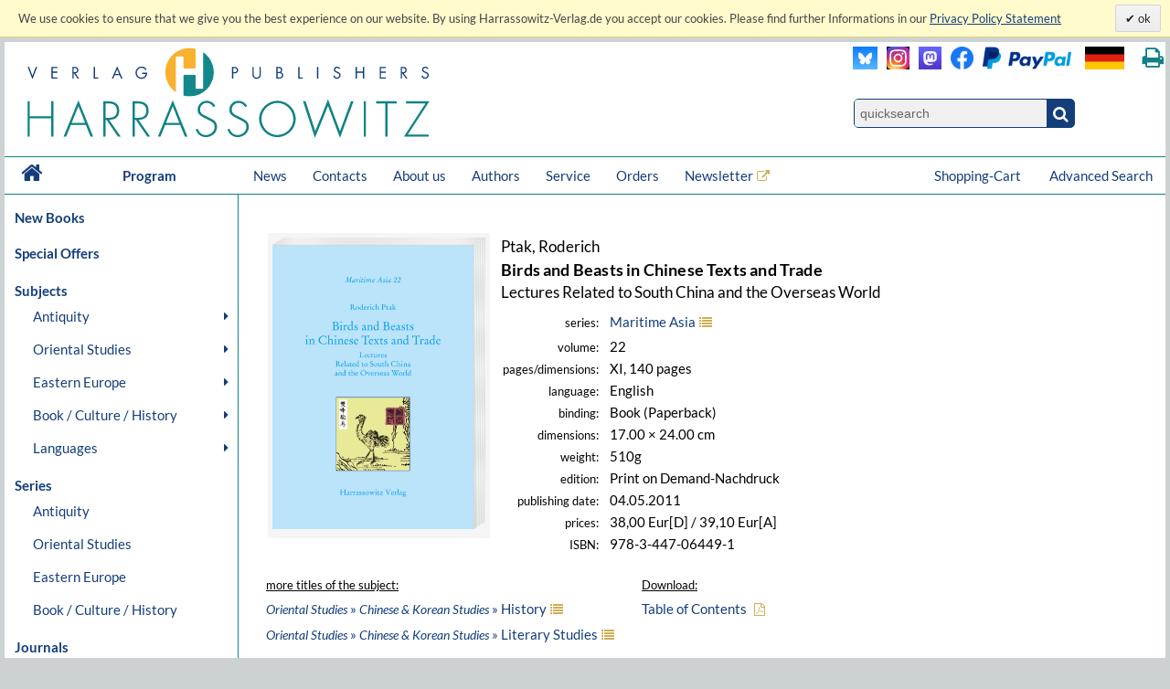

--- FILE ---
content_type: text/html; charset=UTF-8
request_url: https://www.harrassowitz-verlag.de/Literary%20Studies/Birds_and_Beasts_in_Chinese_Texts_and_Trade/title_214.ahtml
body_size: 12827
content:
<!DOCTYPE html>
<html>
<head>
<meta http-equiv="content-type" content="text/html; charset=utf-8" />
<meta http-equiv="cache-control" content="max-age=0" />
<meta http-equiv="cache-control" content="no-cache" />
<meta http-equiv="expires" content="Thu, 01 Apr 2012 00:00:00 GMT" />
<meta http-equiv="pragma" content="no-cache" />
<meta name="generator" content="OrderOnline DatabasePublishing/" />
<meta name="generator-company" content="MSU Medien-Service-Untermain GmbH, Weichertstasse 20, 63741 Aschaffenburg" />
<meta name="generator-url" content="http://www.msu.biz/" />
<title>Harrassowitz Verlag - The Harrassowitz Publishing House Harrassowitz Verlag</title>
<meta name="page-topic" content="Books" />
<meta name="robots" content="index, follow, noodp" />
<meta name="copyright" content="The Harrassowitz Publishing House" />
<meta name="keywords" lang="en" content="Oriental,Studies,Slavic,Studies,Cultural,History,Ancient,Near,East,Classical,Studies,Egyptology,Orientalistik,Kulturgeschichte,Geschichte,Osteuropa,Slavistik,Slawistik,Verlag,Publisher,2,Weltkrieg,Achämeniden,Aegean,Studies,African,Studies,Afrikanistik,Ägäis/Geschichte,Ägypten/Christen,Ägypten/Literatur,Ägyptologie,Akkadian,Albanien,Altägyptische,Religion,Altaistic,Studies,Altaistik,Alte,Geschichte,Altes,Testament,Altorientalistik,Anatolian,Studies,Ancient,Near,East,Ancient,Near,Eastern,History,Ancient,Near,Eastern,Studies,Ancient,Palestine,Anthropology,Antike,Antikes,Bauwesen,Arabic,dialects,Arabic,grammar,Arabic,grammarians,Arabic,lexigography,Arabic,linguistics,Arabic,Studies,Arabistik,Aramäisch,Aramaistik,Archaeology,Archäologie,Art,History,Asien,Assyria,Assyriology,Äthiopien,Äthiopistik,Außereuropäische,Geschichte,Balkan,Balkan,Studies,Barock,Biblical,Studies,Bibliotheksgeschichte,Bibliothekswissenschaften,Bosnien,und,Herzegowina,Bronzezeit,Buch-,und,Bibliotheksgeschichte,Buchdruck,Buchgeschichte,Buddhist,Studies,Byzantine,Studies,Byzantinistik,Central,Asian,Studies,China,Chinese,studies,Christian,Orient,Christlicher,Orient,christlich-islamische,Beziehungen,Classical,Arabic,language,Codicology,Coptology,Cultural,Studies,Dialectology,Drittes,Reich,Early,Modern,Times,East,Asia,Studies,East,European,History,Egyptology,Erster,Weltkrieg,Ethiopian,Studies,Ethnografie,Ethnologie,Etymology,Finno-ugric,Studies,Finnougristik,Folklore,Studies,Franckesche,Stiftungen,Frühe,Neuzeit,Gallipoli,Gender,Studies,Germanistik,Geschichte,Griechenland/Geschichte,Handschriften,Han-Dynastie,Häresie,Hebräisch,Hebraistik,Hebrew,Studies,Heiliges,Römisches,Reich,Hellenismus,Herzog,August,Bibliothek,History,History,of,Religions,Humanismus,Indien/Religion,Indien/Sprache,Indo-European,Studies,Indologie,Indology,Iranian,Studies,Iranistik,Islamic,Studies,Islamische,Theologie,Islamisches,Recht,Islamwissenschaft,Italien/Buchgeschichte,Italien/Geschichte,Japan,Japan/Kunst,Japanese,Studies,Japanologie,Jewish,Studies,Judaistik,Jüdische,Geschichte,Jüdische,Studien,Jugoslawien,Kirchengeschichte,Kirchenrecht,Klassische,Archäologie,Klassische,Philologie,Klassisches,Arabisch,Kodikologie,Kollaboration,Kommunikationsgeschichte,Kopten,Koptologie,Koranhermeneutik,Korean,Studies,Koreanistik,Kosovo,Kulturgeschichte,Kulturtheorie,Kulturwissenschaft,Kunstgeschichte,Languages,of,the,Ancient,World,Levant,Library,Studies,Linguistics,Linguistik,Literaturgeschichte,Literaturwissenschaft,Liturgiewissenschaft,Manchu,languages,Manchu-Tungusic,Mandschu,Mandschuristik,Maritime,History,Mazedonien,Mediävistik,Mediengeschichte,Mediterranean,Studies,Medizingeschichte,Metalinguistik,Middle,Assyrian,period,Middle,Eastern,Studies,Migration,Mineralogie,Missionsgeschichte,Mittelalter,Mittellatein,Mongol,language,Mongolian,Mongolic,Studies,Mongolistik,Musikgeschichte,Muslim,Studies,Mythologie,Nationalismus,Nationalsozialismus,Nationalstaat,Non,European,History,Nordic,Studies,Nubien,Numismatik,Okkupation,Ostasien,Ostasienwissenschaft,Osteuropa,Paleography,Papyrology,Partisanen,Periodicals,Philhellenismus,Philology,Philosophie,Phonetics,Phonology,Pietismus,Polen/Geschichte,Politik,Pornografie,Pottery,Prähistorische,Archäologie,Provinzialrömische,Archäologie,Publisher,Publishing,house,Quelle,Rechtsgeschichte,Reformation,Reisen,Religion,Religionswissenschaft,Religious,Studies,Renaissance,Rezeptionsgeschichte,Rhodos,Römische,Archäologie,Russia/Languages,Russian,literature,Russisch-deutsches,Wörterbuch,Russisch-orthodoxe,Kirche,Russistik,Russland/Geschichte,Sanskrit,Schamanismus,Scharia,Scholarly,books,Semitic,languages,Semitic,Studies,Semitistik,Serbisch,Sibirien,Sinologie,Sinology,Slavic,literatures,South,Asia,Studies,Sozialgeschichte,Sozialismus,Soziolinguistik,Soziologie,Sprachwissenschaft,Südostasien,Südosteuropa,Südosteuropa/Geschichte,Sutra,Symbolik,Syrien,Syrologie,Tamilen,Tempelarchitektur,Thailand/Literatur,Theologie,Theologische,Ethik,Thüringen/Geschichte,Tibetkunde,Transeurasian,Tschechien/Literaturgeschichte,Tungusic,Studies,Turcology,Türkei/Geschichte,Türkei/Politik,Turkic,linguistics,Turkic,Studies,Turkish,Studies,Typology,Ukrainistik,Uralic,Studies,Uralistik,Urbanistik,Urkunde,Uyghur,Vergleichende,Literaturwissenschaft,Verlagsgeschichte,Vorderasiatische,Archäologie,Weimarer,Republik,Wissenschaftsgeschichte,Zeitgeschichte,Zensur,Zentral-,und,Innerasienforschung,zentralasiatische,Turkologie,Zentralasienwissenschaften" />
<meta name="content-language" content="en" />
<meta name="revisit-after" content="1 days" />
<meta name="publisher" content="The Harrassowitz Publishing House" />
<meta name="author" content="The Harrassowitz Publishing House" />
<meta name="description" lang="en" content="The Harrassowitz Verlag publishes scholarly books and periodicals on Oriental, Slavic and Book and Library Studies. The publishing section forms one part of Otto Harrassowitz GmbH & Co. KG." />
<meta name="audience" content="all" />
<meta name="google-site-verification" content="Loc1HT-pLCE2ebWSfws7i_A77unA_P-T0P0TEAIbpSY" />
<meta name="date" content="2026-01-15T23:35:50" />
<link rel="canonical" href="https://www.harrassowitz-verlag.de/title_214.ahtml" />
<script type="text/javascript" src="/mimg/jslib/jquery/jquery-1.11.2.min.js"></script>
<script type="text/javascript" src="/mimg/jslib/OO_global.js"></script>
<meta name="viewport" content="width=device-width, initial-scale=1">
<link rel="apple-touch-icon" sizes="120x120" href="/apple-touch-icon-120x120-precomposed.png" /> 
<link rel="apple-touch-icon" sizes="152x152" href="/apple-touch-icon-152x152-precomposed.png" />

<meta content="Buch | Birds and Beasts in Chinese Texts and Trade | 978-3-447-06449-1" name="description" data-dynamic_meta_tag="1" />
<meta property="og:type" content="book" data-dynamic_meta_tag="1" />
<meta property="og:title" content="Birds and Beasts in Chinese Texts and Trade" data-dynamic_meta_tag="1" />
<meta property="og:url" content="https://www.harrassowitz-verlag.de/title_214.ahtml" data-dynamic_meta_tag="1" />
 <meta property="og:image" content="https://www.harrassowitz-verlag.de/dzo/artikel/111//214_111.png" data-dynamic_meta_tag="1" />
 <meta property="og:image:width" content="438" data-dynamic_meta_tag="1" />
 <meta property="og:image:height" content="600" data-dynamic_meta_tag="1" />
 <meta property="og:description" content="Buch | Harrassowitz Verlag" data-dynamic_meta_tag="1" />
<meta property="book:title" content="Birds and Beasts in Chinese Texts and Trade" data-dynamic_meta_tag="1" />
<meta property="book:isbn" content="978-3-447-06449-1" data-dynamic_meta_tag="1" />
<meta property="book:author" content="Ptak, Roderich" data-dynamic_meta_tag="1" />
<meta property="book:release_date" content="2011-05-04" data-dynamic_meta_tag="1" /><!-- meta name=viewport content="width=device-width, initial-scale=1" -->
<script type="text/javascript" src="/mimg/jslib/jquery/jquery-impromptu-6.2.2.js"></script>
<link rel="stylesheet" href="/unit/includes/font-awesome/css/font-awesome.min.css">
<script type="text/javascript" src="/unit/includes/imagesLoaded.js"></script>
<script type="text/javascript" src="/unit/includes/nivo/jquery.nivo.slider.pack.js"></script>
<script type="text/javascript" src="/unit/includes/jquery.bpopup.min.js"></script>
<script type="text/javascript" src="/unit/includes/basic.js"></script>
<link rel="stylesheet" type="text/css" href="/unit/includes/style.css" />

  <script type="text/javascript">
  <!--
  
    function OO_check_cookie() {
      return true;
      if ('' == 'yes') return true;
      var wkid = document.cookie;
      if (wkid == '') {
        document.cookie = "test=0013";
        wkid = document.cookie;
      }
      if ( wkid.indexOf("0013") < 0  || navigator.cookieEnabled == false) {
        alert("Cookies sind in Ihrem Browser nicht aktiviert,\ndiese Funktion steht leider nicht zur Verfügung! - " + document.cookie);
        return false;
      }
      return true;
    }
    function OO_strzero(zahl) {
      if ( zahl < 10 ) return '0' + zahl;
      return zahl;
    }
    function OO_get_wkobject (obj) {
      var feld = document.getElementById(obj); //alert(feld);
      if (typeof(feld) != 'object' || feld == null ) return '';
      if (feld.type == "hidden") return(feld.value);
      if (feld.type == "text") {
        var wert = feld.value.replace(/^0+/, "");
            wert = parseInt(wert);
        feld.value = (isNaN(wert) || wert < 1) ? '' : wert;
        return(feld.value);
      }
      if (feld.type == "checkbox") return (feld.checked == true) ? feld.value : '';
      if (feld.type == 'select' || feld.type == 'select-one') return(feld[feld.selectedIndex].value);
      return '';
    }
    function ajtest(add,dest,callobj) {
      if ( 'ENG' != '') add += '&_PART_=ENG';
      //console.log(add);
      var wkein = new OO_AjaxRequest();
          wkein.callback = function() { if (AjaxResponse != '') { 
  $.prompt(AjaxResponse, { 
    buttons: { }, timeout:1500, opacity: 0,overlayspeed: 0,promptspeed: 0, closeText:'',
    position: { container: '#'+callobj, x: -270, y: -50, width:270 }
  });
}
if ( $('#cartinfoshort').length > 0 ) $('#cartinfoshort').load('/cgi-bin/cartinfo.cgi'); }
      var wkres = wkein.Request('post',dest,add);
    } 
    var wk = {};
    function OO_handleWKlist(gruppe, wkid) {
      if ( !OO_check_cookie() == true) return;
      if (gruppe == "" || gruppe == undefined) return;
      var wkarr = new Array();
      var ok = true;
      $.each(WKLIST, ok = function(key, value) {
        if ( value.group != gruppe || typeof(WKLIST[key]) != "object" ) return;
        var erg = OO_handleWK(key, 'L');
        if (typeof(erg) == 'boolean') { ok = false; return false; }
        if (typeof(erg) == 'string' && erg == '') return;
        wkarr.push('"'+key+'",{"ref","'+WKLIST[key].ref+'","values",'+WKLIST[key].values+',"link","'+WKLIST[key].link+'","'+WKGRPS[gruppe].gtype+'","'+gruppe+'"}');
      });
      if (wkarr.length < 1 || ! ok ) return;
      $.each(WKGRPS[gruppe], function(k,v) { wkarr.push('"'+k+'","'+v+'"'); });
      ajtest('wktype='+WKGRPS[gruppe].gtype+'&wkdata={'+wkarr.join(',')+'}','/pcgi/ajax-wkinfo.cgi','wklink_'+wkid);
    }
    function OO_handleWK(wkid, mode) {
      if ( !OO_check_cookie() == true) return;
      if (wkid == "" || wkid == undefined) return;
      var wkstring = '';
      var erg = OO_getWkdata(wkid);
      if (typeof(erg) == 'object') {
        if ( erg.etype ) {
          if (erg.etype == 'A' && WKLIST[wkid].aalert) OOform_alert('wklink_'+wkid, WKLIST[wkid].aalert, '', 'no');
          if (erg.etype == 'V' && WKLIST[wkid].valert) OOform_alert('wklink_'+wkid, WKLIST[wkid].valert, '', 'no');
          if (erg.etype == 'X' && WKLIST[wkid].xalert) alert(WKLIST[wkid].xalert);
          if (erg.obj) $('#'+erg.obj).focus();
          if (mode && mode == 'L') return false;
          return;
        }
        return;
      }
      if (typeof(erg) == 'string') {
        if (erg == '') return '';
        WKLIST[wkid].values = erg;
        if (mode && mode == 'L') return 'OK';
        var valarr = new Array();
        $.each(WKLIST[wkid], function(k,v) {
          if (k == 'link' || k == 'ref' || k == 'table' || k == 'unit' || k == 'typ') valarr.push('"'+k+'","'+v+'"');
          if (k == 'values') valarr.push('"'+k+'",'+v);
        });
        ajtest('wktype=single&wkdata={"'+wkid+'",{'+valarr.join(',')+'}}','/pcgi/ajax-wkinfo.cgi','wklink_'+wkid);
      }
      return;
    }

    function OO_getWkdata(wkid) {
      if (wkid == "" || wkid == undefined) return;
      var wert = OO_get_wkobject(wkid);
      if (wert == '') return {etype : 'A', obj : wkid};
      var anzahl = new Array();
      switch ( WKLIST[wkid].typ ) {
        case 'N':
          return "'"+wert+"'";
          break;
        case 'S':
          var variante = OO_get_wkobject(wkid+'_A');
          if (variante == '') return {etype : 'V', obj : wkid+'_A'};
          return '{"'+variante+'","'+wert+'"}';
          break;
        case 'P':
          var vari_a = OO_get_wkobject(wkid+'_A');
          if (vari_a == '') return {etype : 'V', obj : wkid+'_A'};
          var vari_b = OO_get_wkobject(wkid+'_B');
          if (vari_b == '') return {etype : 'V', obj : wkid+'_B'};
          var variante = vari_a+''+vari_b;
          if ( typeof(WKLIST[wkid].nv) == 'Array') {
            if ($.inArray(variante , WKLIST[wkid].nv) > -1) return {etype : 'X', obj : wkid+'_A'};
          }
          return '{"'+variante+'","'+wert+'"}';
          break;
        case 'G':
          for (var i=1; i<=WKLIST[wkid].var1; i++) {
            for (var j=1; j<=WKLIST[wkid].var2; j++) {
              var variante = OO_strzero(i) +''+ OO_strzero(j);
              var wert = OO_get_wkobject(wkid+'_'+variante);
              if (wert != '') anzahl.push( '{"'+variante+'","'+wert+'"}');
            }
          }
          if (anzahl.length < 1) return {etype : 'V', obj : wkid+'0101'};
          break;
        case 'DG':
          $.each(WKLIST[wkid].dln, function(z,val) {
            var wert = OO_get_wkobject(wkid+'_'+val);
            if (wert != '') anzahl.push( '{"'+val+'","'+wert+'"}');
          });
          if (anzahl.length < 1) return {etype : 'V', obj : wkid};
          break;
        default:
          return '';
      }
      return '[' + anzahl.join(',') + ']';
    }
    
var WKLIST = {"WK1":{"link":"/title_214.ahtml","prs":"38.00","ref":"214","table":"artikel","typ":"N","unit":"harrassowitz"}}
var google_tag_params = {"ecomm_pagetype":"other","ecomm_prodid":["214"],"ecomm_totalvalue":["38.00"]}
  window.focus();

  -->
  </script>

<script language="javascript" type="text/javascript">
 $(document).ready(function() {
  
      replace_image('detailimg', '/dzo/artikel/111//214_111.png'); cookieLawAccept('E','');
init_menues();

$('a.a_ext').click(function (e) { if($(this).data('linkref') > 0) { openExternalLink('ENG', e, this);}; });
$('a.a_ext_noicon').click(function (e) { if($(this).data('linkref') > 0) { openExternalLink('ENG', e, this);}; });

$.HA.loadHomeCarousel();

if ( $('#cartinfoshort').length > 0  ) {
    $('#cartinfoshort').load('/cgi-bin/cartinfo.cgi');
}
if ( $('#breadcrumbs-two').length > 0 ) {
  $('#breadcrumbs-two').append("");
}

jQuery(window).scroll(
  function(){jQuery(this).scrollTop()>100?jQuery("#scrollTopBtn").css({left:jQuery('#page').offset().left + jQuery('#page').outerWidth() + 30 + 'px'}).fadeIn():jQuery("#scrollTopBtn").fadeOut()}),
   jQuery(function(){
     //jQuery("#scrollTopBtn").css({left:jQuery('#page').offset().left + jQuery('#page').outerWidth() + 30 + 'px'});
     jQuery("#scrollTopBtn").bind("click",function(e){
       jQuery("html, body").stop().animate({scrollTop:jQuery('#page').offset().top-80},1000,"")})
});
 });
</script>
</head>

<body id="body_1146">
<a name="pagetop"></a>
<div id="cookielawbar"> 
 <div class="cl-row">
  <div class="cl-message lfloat">
   We use cookies to ensure that we give you the best experience on our website. By using Harrassowitz-Verlag.de you accept our cookies. Please find further Informations in our <a href="dataprivacy.ahtml"><u>Privacy Policy Statement</u></a>
  </div>
  <div class="cl-actions rfloat">
   <a href="javascript:cookieLawAccept('E','ok');" class="cl-button cl-accept">          ok            </a>
  </div>
 </div>
</div>

<div id="page">

 <div id="main_header">

  <div id="header_left"><a class="logo" href="/ENG/index.ahtml"><img src="/dzo/content/101/20_101.svg"></a></div>
<div id="header_right">
<table id="head_meta">
<tbody>
<tr>
<td>
 <div class="lfloat"><a class="a_ext_noicon" href="#" data-linkref="63" target="_harrfb" 
rel="noopener noreferrer" title="Visit us on Blue Sky"><img class="inlogo" src="/dzo/content/108/20_108.png" alt="Blue Sky"></a></div>

 <div class="lfloat"><a class="a_ext_noicon" href="#" data-linkref="83" target="_harrfb" 
rel="noopener noreferrer" title="Visit us on Instagram"><img class="mslogo" src="/dzo/content/107/20_107.jpg" alt="Instagram"></a></div>

 <div class="lfloat"><a class="a_ext_noicon" href="#" data-linkref="62" target="_harrfb" 
rel="noopener noreferrer" title="Visit us on Mastodon"> <img class="mslogo" src="/dzo/content/106/20_106.png" alt="Mastodon"></a></div>

 <div class="lfloat"><a class="a_ext_noicon" href="#" data-linkref="64" target="_harrfb" 
rel="noopener noreferrer" title="Visit us on Facebook"> <img class="fblogo" src="/dzo/content/105/20_105.png" alt="Facebook></a></div>

 <div class="lfloat"><img class="pplogo" src="/dzo/content/102/20_102.png" alt="PayPal"></div>

 <div class="lfloat"><img onclick="$.HA.switch_lang('DEU');"  title="zur deutschen Version wechseln" class="lflag point" src="/dzo/content/104/20_104.png" alt="deutsche Version"></div>
 <div class="lfloat"><i title="Print this page." onclick="$.HA.print();" class="fa fa-print txt18 fg_turk ml20 pointer" aria-hidden="true"></i></div>
 <div class="clear"></div>
</td>
</tr>
<tr>
<td>
<div class="qsearch"><form action="/ENG/search.ahtml" method="get"><input name="act" type="hidden" value="suchen" /><div class="qsearchleft"><input name="type" type="hidden" value="quick" /><input id="stichwort" class="forminput" name="keyword" type="search" placeholder="quicksearch" /></div><button class="btn startsearch fa fa-search" type="submit" value=""></button></form>
<div class="clear">&nbsp;</div>
</div>
</td>
</tr>
</tbody>
</table>
<div class="clear">&nbsp;</div>
</div>

<div class="clear">&nbsp;</div>

<nav id="head_nav">
<ul>
<li class="first"><a href="/ENG/index.ahtml">&nbsp;<i class="fa fa-home txt18 lh4" aria-hidden="true"></i>&nbsp;</a></li>
<li class="program"><a href="/ENG/index.ahtml">Program</a></li>
<li><a href="/ENG/news.ahtml">News</a></li>
<li><a href="/ENG/contacts.ahtml">Contacts</a></li>
<li><a href="/ENG/about.ahtml">About us</a></li>
<li><a href="/ENG/publicationrequest.ahtml">Authors</a></li>
<li><a href="/ENG/catalogs.ahtml">Service</a></li>
<li><a href="/ENG/orders.ahtml">Orders</a></li>
<li><a class="a_ext" href="#" data-linkref="51" target="_blank" 
rel="noopener noreferrer">Newsletter</a>
<li style="float:right;"><a href="/ENG/search.ahtml">Advanced Search</a></li>
<li style="float:right;"><a class="top_nav_wk" href="/ENG/cart.ahtml">Shopping-Cart&nbsp;<span id="cartinfoshort"></span></a></li>
<li class="hnavhide"><a id="menue" class="icon menue" title="Menue"></a></li>
<li class="hnavhide"><a id="warenkorb" title="Zum Warenkorb"></a></li>
</ul>
</nav>

  <div class="clear"></div>

 </div>

 <table id="inhalt">
  <tr>
  <td id="main_nav">
      <ul class="left_nav">
    <li class="mtab_list1"><a href="/newbooks.ahtml">New Books</a></li>
   </ul>

  <ul class="left_nav">
    <li class="mtab_list1"><a href="/specialoffers.ahtml">Special Offers</a></li>
   </ul>
<ul class="left_nav" id="left_nav">

 <li class="mtab_list1"><span class="mtab_list0">Subjects</span>
  <li class="mtab_list2"><a href="javascript:void();" data-subtab="subtab_781" title="Antiquity">Antiquity</a>
  <ul id="subtab_781" class="level1_tab">
   <li class="mtab_list3"><a href="javascript:void();" data-subtab="subtab_766" title="Ancient Egypt">Ancient Egypt</a>
   <ul id="subtab_766" class="level2_tab">
    <li class="mtab_list4"><a href="/Archaeology/subjects_798.ahtml" title="Archaeology">Archaeology</a></li>
    <li class="mtab_list4"><a href="/History/subjects_799.ahtml" title="History">History</a></li>
    <li class="mtab_list4"><a href="/Language/subjects_800.ahtml" title="Language">Language</a></li>
    <li class="mtab_list4"><a href="/Law/subjects_801.ahtml" title="Law">Law</a></li>
    <li class="mtab_list4"><a href="/Literary Studies/subjects_802.ahtml" title="Literary Studies">Literary Studies</a></li>
    <li class="mtab_list4"><a href="/Religion/subjects_803.ahtml" title="Religion">Religion</a></li>
   </ul>
  </li>
   <li class="mtab_list3"><a href="javascript:void();" data-subtab="subtab_767" title="Ancient Near East">Ancient Near East</a>
   <ul id="subtab_767" class="level2_tab">
    <li class="mtab_list4"><a href="/Archaeology/subjects_804.ahtml" title="Archaeology">Archaeology</a></li>
    <li class="mtab_list4"><a href="/History/subjects_805.ahtml" title="History">History</a></li>
    <li class="mtab_list4"><a href="/Language/subjects_806.ahtml" title="Language">Language</a></li>
    <li class="mtab_list4"><a href="/Law/subjects_807.ahtml" title="Law">Law</a></li>
    <li class="mtab_list4"><a href="/Literary Studies/subjects_808.ahtml" title="Literary Studies">Literary Studies</a></li>
    <li class="mtab_list4"><a href="/Religion/subjects_809.ahtml" title="Religion">Religion</a></li>
   </ul>
  </li>
   <li class="mtab_list3"><a href="javascript:void();" data-subtab="subtab_768" title="Classical Studies">Classical Studies</a>
   <ul id="subtab_768" class="level2_tab">
    <li class="mtab_list4"><a href="/Archaeology/subjects_784.ahtml" title="Archaeology">Archaeology</a></li>
    <li class="mtab_list4"><a href="/History/subjects_810.ahtml" title="History">History</a></li>
    <li class="mtab_list4"><a href="/Language/subjects_811.ahtml" title="Language">Language</a></li>
    <li class="mtab_list4"><a href="/Law/subjects_812.ahtml" title="Law">Law</a></li>
    <li class="mtab_list4"><a href="/Literary Studies/subjects_813.ahtml" title="Literary Studies">Literary Studies</a></li>
    <li class="mtab_list4"><a href="/Religion/subjects_814.ahtml" title="Religion">Religion</a></li>
   </ul>
  </li>
  </ul>
 </li>
  <li class="mtab_list2"><a href="javascript:void();" data-subtab="subtab_782" title="Oriental Studies">Oriental Studies</a>
  <ul id="subtab_782" class="level1_tab">
   <li class="mtab_list3"><a href="/Linguistics /Indo-European Studies/subjects_777.ahtml" title="Linguistics /Indo-European Studies">Linguistics /Indo-European Studies</a></li>
   <li class="mtab_list3"><a href="javascript:void();" data-subtab="subtab_785" title="Ethiopian &amp; African Studies">Ethiopian &amp; African Studies</a>
   <ul id="subtab_785" class="level2_tab">
    <li class="mtab_list4"><a href="/Archaeology/subjects_826.ahtml" title="Archaeology">Archaeology</a></li>
    <li class="mtab_list4"><a href="/History/subjects_825.ahtml" title="History">History</a></li>
    <li class="mtab_list4"><a href="/Language/subjects_824.ahtml" title="Language">Language</a></li>
    <li class="mtab_list4"><a href="/Law/subjects_823.ahtml" title="Law">Law</a></li>
    <li class="mtab_list4"><a href="/Literary Studies/subjects_822.ahtml" title="Literary Studies">Literary Studies</a></li>
    <li class="mtab_list4"><a href="/Religion/subjects_821.ahtml" title="Religion">Religion</a></li>
   </ul>
  </li>
   <li class="mtab_list3"><a href="javascript:void();" data-subtab="subtab_783" title="Jewish, Hebrew &amp; Aramaic Studies">Jewish, Hebrew &amp; Aramaic Studies</a>
   <ul id="subtab_783" class="level2_tab">
    <li class="mtab_list4"><a href="/Archaeology/subjects_832.ahtml" title="Archaeology">Archaeology</a></li>
    <li class="mtab_list4"><a href="/History/subjects_831.ahtml" title="History">History</a></li>
    <li class="mtab_list4"><a href="/Language/subjects_830.ahtml" title="Language">Language</a></li>
    <li class="mtab_list4"><a href="/Law/subjects_829.ahtml" title="Law">Law</a></li>
    <li class="mtab_list4"><a href="/Literary Studies/subjects_828.ahtml" title="Literary Studies">Literary Studies</a></li>
    <li class="mtab_list4"><a href="/Religion/subjects_827.ahtml" title="Religion">Religion</a></li>
   </ul>
  </li>
   <li class="mtab_list3"><a href="javascript:void();" data-subtab="subtab_786" title="Christian Orient /Byzantine Studies">Christian Orient /Byzantine Studies</a>
   <ul id="subtab_786" class="level2_tab">
    <li class="mtab_list4"><a href="/Archaeology/subjects_838.ahtml" title="Archaeology">Archaeology</a></li>
    <li class="mtab_list4"><a href="/History/subjects_837.ahtml" title="History">History</a></li>
    <li class="mtab_list4"><a href="/Language/subjects_836.ahtml" title="Language">Language</a></li>
    <li class="mtab_list4"><a href="/Law/subjects_835.ahtml" title="Law">Law</a></li>
    <li class="mtab_list4"><a href="/Literary Studies/subjects_834.ahtml" title="Literary Studies">Literary Studies</a></li>
    <li class="mtab_list4"><a href="/Religion/subjects_833.ahtml" title="Religion">Religion</a></li>
   </ul>
  </li>
   <li class="mtab_list3"><a href="javascript:void();" data-subtab="subtab_775" title="Islam /Middle Eastern Studies /Semitics">Islam /Middle Eastern Studies /Semitics</a>
   <ul id="subtab_775" class="level2_tab">
    <li class="mtab_list4"><a href="/Archaeology/subjects_820.ahtml" title="Archaeology">Archaeology</a></li>
    <li class="mtab_list4"><a href="/History/subjects_819.ahtml" title="History">History</a></li>
    <li class="mtab_list4"><a href="/Language/subjects_818.ahtml" title="Language">Language</a></li>
    <li class="mtab_list4"><a href="/Law/subjects_817.ahtml" title="Law">Law</a></li>
    <li class="mtab_list4"><a href="/Literary Studies/subjects_816.ahtml" title="Literary Studies">Literary Studies</a></li>
    <li class="mtab_list4"><a href="/Religion/subjects_815.ahtml" title="Religion">Religion</a></li>
   </ul>
  </li>
   <li class="mtab_list3"><a href="javascript:void();" data-subtab="subtab_776" title="Iranian Studies">Iranian Studies</a>
   <ul id="subtab_776" class="level2_tab">
    <li class="mtab_list4"><a href="/Archaeology/subjects_844.ahtml" title="Archaeology">Archaeology</a></li>
    <li class="mtab_list4"><a href="/History/subjects_843.ahtml" title="History">History</a></li>
    <li class="mtab_list4"><a href="/Language/subjects_842.ahtml" title="Language">Language</a></li>
    <li class="mtab_list4"><a href="/Law/subjects_841.ahtml" title="Law">Law</a></li>
    <li class="mtab_list4"><a href="/Literary Studies/subjects_840.ahtml" title="Literary Studies">Literary Studies</a></li>
    <li class="mtab_list4"><a href="/Religion/subjects_839.ahtml" title="Religion">Religion</a></li>
   </ul>
  </li>
   <li class="mtab_list3"><a href="javascript:void();" data-subtab="subtab_787" title="Indology">Indology</a>
   <ul id="subtab_787" class="level2_tab">
    <li class="mtab_list4"><a href="/Archaeology/subjects_850.ahtml" title="Archaeology">Archaeology</a></li>
    <li class="mtab_list4"><a href="/History/subjects_849.ahtml" title="History">History</a></li>
    <li class="mtab_list4"><a href="/Language/subjects_848.ahtml" title="Language">Language</a></li>
    <li class="mtab_list4"><a href="/Law/subjects_847.ahtml" title="Law">Law</a></li>
    <li class="mtab_list4"><a href="/Literary Studies/subjects_846.ahtml" title="Literary Studies">Literary Studies</a></li>
    <li class="mtab_list4"><a href="/Religion/subjects_845.ahtml" title="Religion">Religion</a></li>
   </ul>
  </li>
   <li class="mtab_list3"><a href="javascript:void();" data-subtab="subtab_789" title="South Asian Studies">South Asian Studies</a>
   <ul id="subtab_789" class="level2_tab">
    <li class="mtab_list4"><a href="/Archaeology/subjects_856.ahtml" title="Archaeology">Archaeology</a></li>
    <li class="mtab_list4"><a href="/History/subjects_855.ahtml" title="History">History</a></li>
    <li class="mtab_list4"><a href="/Language/subjects_854.ahtml" title="Language">Language</a></li>
    <li class="mtab_list4"><a href="/Law/subjects_853.ahtml" title="Law">Law</a></li>
    <li class="mtab_list4"><a href="/Literary Studies/subjects_852.ahtml" title="Literary Studies">Literary Studies</a></li>
    <li class="mtab_list4"><a href="/Religion/subjects_851.ahtml" title="Religion">Religion</a></li>
   </ul>
  </li>
   <li class="mtab_list3"><a href="javascript:void();" data-subtab="subtab_790" title="Turkology">Turkology</a>
   <ul id="subtab_790" class="level2_tab">
    <li class="mtab_list4"><a href="/Archaeology/subjects_862.ahtml" title="Archaeology">Archaeology</a></li>
    <li class="mtab_list4"><a href="/History/subjects_861.ahtml" title="History">History</a></li>
    <li class="mtab_list4"><a href="/Language/subjects_860.ahtml" title="Language">Language</a></li>
    <li class="mtab_list4"><a href="/Law/subjects_859.ahtml" title="Law">Law</a></li>
    <li class="mtab_list4"><a href="/Literary Studies/subjects_858.ahtml" title="Literary Studies">Literary Studies</a></li>
    <li class="mtab_list4"><a href="/Religion/subjects_857.ahtml" title="Religion">Religion</a></li>
   </ul>
  </li>
   <li class="mtab_list3"><a href="javascript:void();" data-subtab="subtab_791" title="Finno-Ugric, Uralic &amp; Altaistic Studies">Finno-Ugric, Uralic &amp; Altaistic Studies</a>
   <ul id="subtab_791" class="level2_tab">
    <li class="mtab_list4"><a href="/Archaeology/subjects_868.ahtml" title="Archaeology">Archaeology</a></li>
    <li class="mtab_list4"><a href="/History/subjects_867.ahtml" title="History">History</a></li>
    <li class="mtab_list4"><a href="/Language/subjects_866.ahtml" title="Language">Language</a></li>
    <li class="mtab_list4"><a href="/Law/subjects_865.ahtml" title="Law">Law</a></li>
    <li class="mtab_list4"><a href="/Literary Studies/subjects_864.ahtml" title="Literary Studies">Literary Studies</a></li>
    <li class="mtab_list4"><a href="/Religion/subjects_863.ahtml" title="Religion">Religion</a></li>
   </ul>
  </li>
   <li class="mtab_list3"><a href="javascript:void();" data-subtab="subtab_792" title="Central Asiatic Studies">Central Asiatic Studies</a>
   <ul id="subtab_792" class="level2_tab">
    <li class="mtab_list4"><a href="/Archaeology/subjects_874.ahtml" title="Archaeology">Archaeology</a></li>
    <li class="mtab_list4"><a href="/History/subjects_873.ahtml" title="History">History</a></li>
    <li class="mtab_list4"><a href="/Language/subjects_872.ahtml" title="Language">Language</a></li>
    <li class="mtab_list4"><a href="/Law/subjects_871.ahtml" title="Law">Law</a></li>
    <li class="mtab_list4"><a href="/Literary Studies/subjects_870.ahtml" title="Literary Studies">Literary Studies</a></li>
    <li class="mtab_list4"><a href="/Religion/subjects_869.ahtml" title="Religion">Religion</a></li>
   </ul>
  </li>
   <li class="mtab_list3"><a href="javascript:void();" data-subtab="subtab_793" title="Chinese &amp; Korean Studies">Chinese &amp; Korean Studies</a>
   <ul id="subtab_793" class="level2_tab">
    <li class="mtab_list4"><a href="/Archaeology/subjects_880.ahtml" title="Archaeology">Archaeology</a></li>
    <li class="mtab_list4"><a href="/History/subjects_879.ahtml" title="History">History</a></li>
    <li class="mtab_list4"><a href="/Language/subjects_878.ahtml" title="Language">Language</a></li>
    <li class="mtab_list4"><a href="/Law/subjects_877.ahtml" title="Law">Law</a></li>
    <li class="mtab_list4"><a href="/Literary Studies/subjects_876.ahtml" title="Literary Studies">Literary Studies</a></li>
    <li class="mtab_list4"><a href="/Religion/subjects_875.ahtml" title="Religion">Religion</a></li>
   </ul>
  </li>
   <li class="mtab_list3"><a href="javascript:void();" data-subtab="subtab_794" title="Japanese Studies">Japanese Studies</a>
   <ul id="subtab_794" class="level2_tab">
    <li class="mtab_list4"><a href="/Archaeology/subjects_886.ahtml" title="Archaeology">Archaeology</a></li>
    <li class="mtab_list4"><a href="/History/subjects_885.ahtml" title="History">History</a></li>
    <li class="mtab_list4"><a href="/Language/subjects_884.ahtml" title="Language">Language</a></li>
    <li class="mtab_list4"><a href="/Law/subjects_883.ahtml" title="Law">Law</a></li>
    <li class="mtab_list4"><a href="/Literary Studies/subjects_882.ahtml" title="Literary Studies">Literary Studies</a></li>
    <li class="mtab_list4"><a href="/Religion/subjects_881.ahtml" title="Religion">Religion</a></li>
   </ul>
  </li>
   <li class="mtab_list3"><a href="javascript:void();" data-subtab="subtab_795" title="Religious Studies">Religious Studies</a>
   <ul id="subtab_795" class="level2_tab">
    <li class="mtab_list4"><a href="/Biblical Studies/subjects_887.ahtml" title="Biblical Studies">Biblical Studies</a></li>
    <li class="mtab_list4"><a href="/Buddhism/subjects_888.ahtml" title="Buddhism">Buddhism</a></li>
    <li class="mtab_list4"><a href="/Daoism/subjects_889.ahtml" title="Daoism">Daoism</a></li>
    <li class="mtab_list4"><a href="/Islam/subjects_890.ahtml" title="Islam">Islam</a></li>
    <li class="mtab_list4"><a href="/Manichaeism/subjects_891.ahtml" title="Manichaeism">Manichaeism</a></li>
    <li class="mtab_list4"><a href="/Oriental Religions/subjects_892.ahtml" title="Oriental Religions">Oriental Religions</a></li>
    <li class="mtab_list4"><a href="/Religious Studies/subjects_893.ahtml" title="Religious Studies">Religious Studies</a></li>
   </ul>
  </li>
   <li class="mtab_list3"><a href="/Non-European History/subjects_796.ahtml" title="Non-European History">Non-European History</a></li>
   <li class="mtab_list3"><a href="/Ethnology/subjects_797.ahtml" title="Ethnology">Ethnology</a></li>
  </ul>
 </li>
  <li class="mtab_list2"><a href="javascript:void();" data-subtab="subtab_765" title="Eastern Europe">Eastern Europe</a>
  <ul id="subtab_765" class="level1_tab">
   <li class="mtab_list3"><a href="javascript:void();" data-subtab="subtab_938" title="Polish Studies">Polish Studies</a>
   <ul id="subtab_938" class="level2_tab">
    <li class="mtab_list4"><a href="/History/Politics/subjects_704.ahtml" title="History/Politics">History/Politics</a></li>
    <li class="mtab_list4"><a href="/Language/subjects_703.ahtml" title="Language">Language</a></li>
    <li class="mtab_list4"><a href="/Literary Studies/subjects_701.ahtml" title="Literary Studies">Literary Studies</a></li>
    <li class="mtab_list4"><a href="/Religion/subjects_700.ahtml" title="Religion">Religion</a></li>
   </ul>
  </li>
   <li class="mtab_list3"><a href="javascript:void();" data-subtab="subtab_937" title="Czech /Slovak Studies">Czech /Slovak Studies</a>
   <ul id="subtab_937" class="level2_tab">
    <li class="mtab_list4"><a href="/History/Politics/subjects_711.ahtml" title="History/Politics">History/Politics</a></li>
    <li class="mtab_list4"><a href="/Language/subjects_710.ahtml" title="Language">Language</a></li>
    <li class="mtab_list4"><a href="/Literary Studies/subjects_709.ahtml" title="Literary Studies">Literary Studies</a></li>
    <li class="mtab_list4"><a href="/Religion/subjects_708.ahtml" title="Religion">Religion</a></li>
   </ul>
  </li>
   <li class="mtab_list3"><a href="javascript:void();" data-subtab="subtab_939" title="Baltic /Finno-Ugrian Studies">Baltic /Finno-Ugrian Studies</a>
   <ul id="subtab_939" class="level2_tab">
    <li class="mtab_list4"><a href="/History/Politics/subjects_707.ahtml" title="History/Politics">History/Politics</a></li>
    <li class="mtab_list4"><a href="/Language/subjects_706.ahtml" title="Language">Language</a></li>
    <li class="mtab_list4"><a href="/Literary Studies/subjects_702.ahtml" title="Literary Studies">Literary Studies</a></li>
    <li class="mtab_list4"><a href="/Religion/subjects_705.ahtml" title="Religion">Religion</a></li>
   </ul>
  </li>
   <li class="mtab_list3"><a href="javascript:void();" data-subtab="subtab_940" title="Russian / Ukrainian Studies">Russian / Ukrainian Studies</a>
   <ul id="subtab_940" class="level2_tab">
    <li class="mtab_list4"><a href="/History/Politics/subjects_715.ahtml" title="History/Politics">History/Politics</a></li>
    <li class="mtab_list4"><a href="/Language/subjects_714.ahtml" title="Language">Language</a></li>
    <li class="mtab_list4"><a href="/Literary Studies/subjects_713.ahtml" title="Literary Studies">Literary Studies</a></li>
    <li class="mtab_list4"><a href="/Religion/subjects_712.ahtml" title="Religion">Religion</a></li>
   </ul>
  </li>
   <li class="mtab_list3"><a href="javascript:void();" data-subtab="subtab_941" title="Balkan Studies">Balkan Studies</a>
   <ul id="subtab_941" class="level2_tab">
    <li class="mtab_list4"><a href="/History/Politics/subjects_719.ahtml" title="History/Politics">History/Politics</a></li>
    <li class="mtab_list4"><a href="/Language/subjects_718.ahtml" title="Language">Language</a></li>
    <li class="mtab_list4"><a href="/Law/subjects_721.ahtml" title="Law">Law</a></li>
    <li class="mtab_list4"><a href="/Literary Studies/subjects_717.ahtml" title="Literary Studies">Literary Studies</a></li>
    <li class="mtab_list4"><a href="/Religion/subjects_716.ahtml" title="Religion">Religion</a></li>
   </ul>
  </li>
   <li class="mtab_list3"><a href="javascript:void();" data-subtab="subtab_942" title="Greek /Cyprus Studies">Greek /Cyprus Studies</a>
   <ul id="subtab_942" class="level2_tab">
    <li class="mtab_list4"><a href="/History/Politics/subjects_723.ahtml" title="History/Politics">History/Politics</a></li>
    <li class="mtab_list4"><a href="/Religion/subjects_720.ahtml" title="Religion">Religion</a></li>
    <li class="mtab_list4"><a href="/Thetis/subjects_722.ahtml" title="Thetis">Thetis</a></li>
   </ul>
  </li>
  </ul>
 </li>
  <li class="mtab_list2"><a href="javascript:void();" data-subtab="subtab_764" title="Book / Culture / History">Book / Culture / History</a>
  <ul id="subtab_764" class="level1_tab">
   <li class="mtab_list3"><a href="javascript:void();" data-subtab="subtab_769" title="Book Studies">Book Studies</a>
   <ul id="subtab_769" class="level2_tab">
    <li class="mtab_list4"><a href="/General Interest/subjects_778.ahtml" title="General Interest">General Interest</a></li>
    <li class="mtab_list4"><a href="/History of Publishing/subjects_779.ahtml" title="History of Publishing">History of Publishing</a></li>
    <li class="mtab_list4"><a href="/Law/subjects_780.ahtml" title="Law">Law</a></li>
    <li class="mtab_list4"><a href="/Library Science/subjects_923.ahtml" title="Library Science">Library Science</a></li>
   </ul>
  </li>
   <li class="mtab_list3"><a href="javascript:void();" data-subtab="subtab_770" title="History /Cultural Studies">History /Cultural Studies</a>
   <ul id="subtab_770" class="level2_tab">
    <li class="mtab_list4"><a href="/15/16th Century/subjects_925.ahtml" title="15/16th Century">15/16th Century</a></li>
    <li class="mtab_list4"><a href="/17/18th Century/subjects_926.ahtml" title="17/18th Century">17/18th Century</a></li>
    <li class="mtab_list4"><a href="/19/20th Century/subjects_927.ahtml" title="19/20th Century">19/20th Century</a></li>
    <li class="mtab_list4"><a href="/Art History/subjects_928.ahtml" title="Art History">Art History</a></li>
    <li class="mtab_list4"><a href="/Astrology /Astronomy/subjects_929.ahtml" title="Astrology /Astronomy">Astrology /Astronomy</a></li>
    <li class="mtab_list4"><a href="/Gender Studies/subjects_930.ahtml" title="Gender Studies">Gender Studies</a></li>
    <li class="mtab_list4"><a href="/Jewish Studies/subjects_931.ahtml" title="Jewish Studies">Jewish Studies</a></li>
    <li class="mtab_list4"><a href="/Literary Studies/subjects_117.ahtml" title="Literary Studies">Literary Studies</a></li>
    <li class="mtab_list4"><a href="/Medical History/subjects_932.ahtml" title="Medical History">Medical History</a></li>
    <li class="mtab_list4"><a href="/Medieval Studies/subjects_924.ahtml" title="Medieval Studies">Medieval Studies</a></li>
    <li class="mtab_list4"><a href="/Musicology/subjects_933.ahtml" title="Musicology">Musicology</a></li>
    <li class="mtab_list4"><a href="/Numismatics/subjects_934.ahtml" title="Numismatics">Numismatics</a></li>
    <li class="mtab_list4"><a href="/Sociology/subjects_935.ahtml" title="Sociology">Sociology</a></li>
   </ul>
  </li>
   <li class="mtab_list3"><a href="javascript:void();" data-subtab="subtab_771" title="Library Catalogs">Library Catalogs</a>
   <ul id="subtab_771" class="level2_tab">
    <li class="mtab_list4"><a href="/Augsburg/subjects_731.ahtml" title="Augsburg">Augsburg</a></li>
    <li class="mtab_list4"><a href="/Baden Württemberg/subjects_732.ahtml" title="Baden Württemberg">Baden Württemberg</a></li>
    <li class="mtab_list4"><a href="/Bamberg/subjects_733.ahtml" title="Bamberg">Bamberg</a></li>
    <li class="mtab_list4"><a href="/Berlin/subjects_734.ahtml" title="Berlin">Berlin</a></li>
    <li class="mtab_list4"><a href="/Bern/subjects_735.ahtml" title="Bern">Bern</a></li>
    <li class="mtab_list4"><a href="/Bremen/subjects_736.ahtml" title="Bremen">Bremen</a></li>
    <li class="mtab_list4"><a href="/Catalogs of Greek Manuscripts/subjects_936.ahtml" title="Catalogs of Greek Manuscripts">Catalogs of Greek Manuscripts</a></li>
    <li class="mtab_list4"><a href="/Catalogs of Illuminated Manuscripts/subjects_724.ahtml" title="Catalogs of Illuminated Manuscripts">Catalogs of Illuminated Manuscripts</a></li>
    <li class="mtab_list4"><a href="/Catalogs of Incunabula/subjects_725.ahtml" title="Catalogs of Incunabula">Catalogs of Incunabula</a></li>
    <li class="mtab_list4"><a href="/Catalogs of Medieval Manuscripts/subjects_726.ahtml" title="Catalogs of Medieval Manuscripts">Catalogs of Medieval Manuscripts</a></li>
    <li class="mtab_list4"><a href="/Catalogs of Modern Age Manuscripts/subjects_727.ahtml" title="Catalogs of Modern Age Manuscripts">Catalogs of Modern Age Manuscripts</a></li>
    <li class="mtab_list4"><a href="/Catalogs of Music Manuscripts/subjects_728.ahtml" title="Catalogs of Music Manuscripts">Catalogs of Music Manuscripts</a></li>
    <li class="mtab_list4"><a href="/Catalogs of Oriental Manuscripts/subjects_729.ahtml" title="Catalogs of Oriental Manuscripts">Catalogs of Oriental Manuscripts</a></li>
    <li class="mtab_list4"><a href="/Darmstadt/subjects_737.ahtml" title="Darmstadt">Darmstadt</a></li>
    <li class="mtab_list4"><a href="/Dillingen/subjects_739.ahtml" title="Dillingen">Dillingen</a></li>
    <li class="mtab_list4"><a href="/Düsseldorf/subjects_740.ahtml" title="Düsseldorf">Düsseldorf</a></li>
    <li class="mtab_list4"><a href="/Eichstätt/subjects_741.ahtml" title="Eichstätt">Eichstätt</a></li>
    <li class="mtab_list4"><a href="/Germany/ Europe/subjects_738.ahtml" title="Germany/ Europe">Germany/ Europe</a></li>
    <li class="mtab_list4"><a href="/Gotha/subjects_742.ahtml" title="Gotha">Gotha</a></li>
    <li class="mtab_list4"><a href="/Göttingen/subjects_743.ahtml" title="Göttingen">Göttingen</a></li>
    <li class="mtab_list4"><a href="/Halberstadt/subjects_12.ahtml" title="Halberstadt">Halberstadt</a></li>
    <li class="mtab_list4"><a href="/Heidelberg/subjects_744.ahtml" title="Heidelberg">Heidelberg</a></li>
    <li class="mtab_list4"><a href="/Inheritance Catalogs/subjects_730.ahtml" title="Inheritance Catalogs">Inheritance Catalogs</a></li>
    <li class="mtab_list4"><a href="/Jena/subjects_745.ahtml" title="Jena">Jena</a></li>
    <li class="mtab_list4"><a href="/Karlsruhe/subjects_746.ahtml" title="Karlsruhe">Karlsruhe</a></li>
    <li class="mtab_list4"><a href="/Kassel/subjects_747.ahtml" title="Kassel">Kassel</a></li>
    <li class="mtab_list4"><a href="/Koblenz/subjects_748.ahtml" title="Koblenz">Koblenz</a></li>
    <li class="mtab_list4"><a href="/Leipzig/subjects_749.ahtml" title="Leipzig">Leipzig</a></li>
    <li class="mtab_list4"><a href="/Lorsch/subjects_750.ahtml" title="Lorsch">Lorsch</a></li>
    <li class="mtab_list4"><a href="/Luxemburg/subjects_751.ahtml" title="Luxemburg">Luxemburg</a></li>
    <li class="mtab_list4"><a href="/Munich / München/subjects_752.ahtml" title="Munich / München">Munich / München</a></li>
    <li class="mtab_list4"><a href="/Neuburg/subjects_753.ahtml" title="Neuburg">Neuburg</a></li>
    <li class="mtab_list4"><a href="/Nürnberg/subjects_754.ahtml" title="Nürnberg">Nürnberg</a></li>
    <li class="mtab_list4"><a href="/Rostock/subjects_755.ahtml" title="Rostock">Rostock</a></li>
    <li class="mtab_list4"><a href="/St. Gallen/subjects_756.ahtml" title="St. Gallen">St. Gallen</a></li>
    <li class="mtab_list4"><a href="/Stuttgart/subjects_757.ahtml" title="Stuttgart">Stuttgart</a></li>
    <li class="mtab_list4"><a href="/Trier/subjects_758.ahtml" title="Trier">Trier</a></li>
    <li class="mtab_list4"><a href="/Weimar/subjects_759.ahtml" title="Weimar">Weimar</a></li>
    <li class="mtab_list4"><a href="/Wolfenbüttel/subjects_760.ahtml" title="Wolfenbüttel">Wolfenbüttel</a></li>
    <li class="mtab_list4"><a href="/Zürich/subjects_761.ahtml" title="Zürich">Zürich</a></li>
   </ul>
  </li>
  </ul>
 </li>
  <li class="mtab_list2"><a href="javascript:void();" data-subtab="subtab_763" title="Languages">Languages</a>
  <ul id="subtab_763" class="level1_tab">
   <li class="mtab_list3"><a href="/African Languages/subjects_772.ahtml" title="African Languages">African Languages</a></li>
   <li class="mtab_list3"><a href="/Ancient Egyptian/subjects_773.ahtml" title="Ancient Egyptian">Ancient Egyptian</a></li>
   <li class="mtab_list3"><a href="/Ancient Near East Languages/subjects_774.ahtml" title="Ancient Near East Languages">Ancient Near East Languages</a></li>
   <li class="mtab_list3"><a href="/Arabic Languages/subjects_788.ahtml" title="Arabic Languages">Arabic Languages</a></li>
   <li class="mtab_list3"><a href="/Aramaic/subjects_894.ahtml" title="Aramaic">Aramaic</a></li>
   <li class="mtab_list3"><a href="/Balkan Languages/subjects_895.ahtml" title="Balkan Languages">Balkan Languages</a></li>
   <li class="mtab_list3"><a href="/Berber Languages/subjects_896.ahtml" title="Berber Languages">Berber Languages</a></li>
   <li class="mtab_list3"><a href="/Burushaski/subjects_897.ahtml" title="Burushaski">Burushaski</a></li>
   <li class="mtab_list3"><a href="/Chinese/subjects_898.ahtml" title="Chinese">Chinese</a></li>
   <li class="mtab_list3"><a href="/Czech/subjects_899.ahtml" title="Czech">Czech</a></li>
   <li class="mtab_list3"><a href="/Dialectology/subjects_900.ahtml" title="Dialectology">Dialectology</a></li>
   <li class="mtab_list3"><a href="/Ethiopian Languages/subjects_901.ahtml" title="Ethiopian Languages">Ethiopian Languages</a></li>
   <li class="mtab_list3"><a href="/Finnougrian Languages/subjects_902.ahtml" title="Finnougrian Languages">Finnougrian Languages</a></li>
   <li class="mtab_list3"><a href="/German as a Foreign Language/subjects_903.ahtml" title="German as a Foreign Language">German as a Foreign Language</a></li>
   <li class="mtab_list3"><a href="/Greek/subjects_904.ahtml" title="Greek">Greek</a></li>
   <li class="mtab_list3"><a href="/Hebrew/subjects_905.ahtml" title="Hebrew">Hebrew</a></li>
   <li class="mtab_list3"><a href="/Indian Languages/subjects_906.ahtml" title="Indian Languages">Indian Languages</a></li>
   <li class="mtab_list3"><a href="/Indonesian/subjects_907.ahtml" title="Indonesian">Indonesian</a></li>
   <li class="mtab_list3"><a href="/Iranian Languages/subjects_908.ahtml" title="Iranian Languages">Iranian Languages</a></li>
   <li class="mtab_list3"><a href="/Japanese Languages/subjects_909.ahtml" title="Japanese Languages">Japanese Languages</a></li>
   <li class="mtab_list3"><a href="/Korean/subjects_910.ahtml" title="Korean">Korean</a></li>
   <li class="mtab_list3"><a href="/Kurdish/subjects_91.ahtml" title="Kurdish">Kurdish</a></li>
   <li class="mtab_list3"><a href="/Latin/subjects_911.ahtml" title="Latin">Latin</a></li>
   <li class="mtab_list3"><a href="/Mongolian/subjects_912.ahtml" title="Mongolian">Mongolian</a></li>
   <li class="mtab_list3"><a href="/Polish/subjects_913.ahtml" title="Polish">Polish</a></li>
   <li class="mtab_list3"><a href="/Romanian/subjects_914.ahtml" title="Romanian">Romanian</a></li>
   <li class="mtab_list3"><a href="/Russian/subjects_915.ahtml" title="Russian">Russian</a></li>
   <li class="mtab_list3"><a href="/Siberian Languages/subjects_916.ahtml" title="Siberian Languages">Siberian Languages</a></li>
   <li class="mtab_list3"><a href="/Syriac/subjects_917.ahtml" title="Syriac">Syriac</a></li>
   <li class="mtab_list3"><a href="/Tibetan/subjects_918.ahtml" title="Tibetan">Tibetan</a></li>
   <li class="mtab_list3"><a href="/Tungusic Languages/subjects_919.ahtml" title="Tungusic Languages">Tungusic Languages</a></li>
   <li class="mtab_list3"><a href="/Turkic Languages/subjects_920.ahtml" title="Turkic Languages">Turkic Languages</a></li>
   <li class="mtab_list3"><a href="/Ukrainian/subjects_921.ahtml" title="Ukrainian">Ukrainian</a></li>
   <li class="mtab_list3"><a href="/Yeniseian Languages/subjects_922.ahtml" title="Yeniseian Languages">Yeniseian Languages</a></li>
  </ul>
 </li>
</ul>
<ul class="left_nav">

 <li class="mtab_list1"><span class="mtab_list0">Series</span>
  <li class="mtab_list2"><a href="/Antiquity/seriesoverview_243.ahtml" title="Antiquity">Antiquity</a>
  <li class="mtab_list2"><a href="/Oriental Studies/seriesoverview_86.ahtml" title="Oriental Studies">Oriental Studies</a>
  <li class="mtab_list2"><a href="/Eastern Europe/seriesoverview_51.ahtml" title="Eastern Europe">Eastern Europe</a>
  <li class="mtab_list2"><a href="/Book / Culture / History/seriesoverview_23.ahtml" title="Book / Culture / History">Book / Culture / History</a>
</ul>
<ul class="left_nav">

 <li class="mtab_list1"><span>Journals</span>
  <li class="mtab_list2"><a href="/Antiquity/journalsoverview_203.ahtml" title="Antiquity">Antiquity</a>
  <li class="mtab_list2"><a href="/Oriental Studies/journalsoverview_356.ahtml" title="Oriental Studies">Oriental Studies</a>
  <li class="mtab_list2"><a href="/Eastern Europe/journalsoverview_355.ahtml" title="Eastern Europe">Eastern Europe</a>
  <li class="mtab_list2"><a href="/Book / Culture / History/journalsoverview_168.ahtml" title="Book / Culture / History">Book / Culture / History</a>
</ul>
<ul class="left_nav" id="left_nav">
 <li class="mtab_list1"><span>Open Access</span></li>

  <li class="mtab_list2"><a href="/Antiquity/openaccess_781.ahtml" title="Antiquity">Antiquity</a>
  <ul id="subtab_781" class="level1_tab">
   <ul></li></li></li></li>
   </ul>
  </li>
   <ul></li></li></li></li></li>
   </ul>
  </li>
   <ul></li></li></li></li></li></li>
   </ul>
  </li>
  </ul>
  <li class="mtab_list2"><a href="/Oriental Studies/openaccess_782.ahtml" title="Oriental Studies">Oriental Studies</a>
  <ul id="subtab_782" class="level1_tab"></li>
   <ul></li></li></li></li></li>
   </ul>
  </li>
   <ul></li></li></li></li>
   </ul>
  </li>
   <ul></li></li></li>
   </ul>
  </li>
   <ul></li></li></li></li></li>
   </ul>
  </li>
   <ul></li></li></li></li>
   </ul>
  </li>
   <ul></li></li></li>
   </ul>
  </li>
   <ul></li></li></li>
   </ul>
  </li>
   <ul></li></li></li>
   </ul>
  </li>
   <ul></li></li>
   </ul>
  </li>
   <ul></li></li>
   </ul>
  </li></li></li>
  </ul>
  <li class="mtab_list2"><a href="/Eastern Europe/openaccess_765.ahtml" title="Eastern Europe">Eastern Europe</a>
  <ul id="subtab_765" class="level1_tab">
   <ul></li></li></li>
   </ul>
  </li>
   <ul></li></li></li>
   </ul>
  </li>
   <ul></li>
   </ul>
  </li>
   <ul></li></li></li>
   </ul>
  </li>
   <ul></li></li></li>
   </ul>
  </li>
  </ul>
  <li class="mtab_list2"><a href="/Cultural Studies/openaccess_764.ahtml" title="Cultural Studies">Cultural Studies</a>
  <ul id="subtab_764" class="level1_tab">
   <ul></li></li></li></li>
   </ul>
  </li>
   <ul></li></li></li></li></li></li></li></li></li></li></li></li>
   </ul>
  </li>
   <ul></li></li></li>
   </ul>
  </li>
  </ul>
  <li class="mtab_list2"><a href="/Languages/openaccess_763.ahtml" title="Languages">Languages</a>
  <ul id="subtab_763" class="level1_tab"></li></li></li></li></li></li></li></li></li></li></li>
  </ul>
</ul>
   <ul class="left_nav">
    <li class="mtab_list1"><a href="/ebooks.ahtml">E-Books</a></li>
    <li class="mtab_list1"><a class="a_ext" href="https://www.harrassowitz-library.com/?_locale=en">eLibrary</a></li>
    <li class="mtab_list1"><a href="/authors.ahtml">Authors</a></li>
    <li class="mtab_list1"><a href="/catalogs.ahtml">Catalogs &amp; brochures</a></li>
    <li class="mtab_list1"></li>
   </ul>
<script type="text/javascript">
     OO_AN_trees["A"] = {};
     OO_AN_treeinfo["A"] = {"top_LV":[12],"mod01":"","mod02":"","mod03":"A","noclose":"","sclass":""};
   OO_AN_trees["A"]["12"]={"ZW":[12],"LS":[],"ST":"","LV":0};</script>

<!-- ENG_left_programnavs.ahtml -->
   <div class="clear"></div>
  </td>

  <td class="trenner"></td>

  <td id="main_content">
   <!-- div class="txt16 bold fg_turk mtop20">Title Details</div --><div class="mr40">
 <table class="mtop40" cellpadding="0" cellpacing="0" border="0">
 <tr>
  <td class="malign calign" style="min-width233px;">
   
  <div style="width:233px; padding:5px; background:#f5f5f5;" onclick="$.HA.show_big($('img', this));"><img id="detailimg" src="/dzo/artikel/131//214_131.png"
   border="0" style="width:inherit" alt=""></div>
  </td>
  <td class="talign pleft10">
   <div class="txt12 mtop5">Ptak, Roderich</div>
   
   <div class="txt13 mtop5 bold">Birds and Beasts in Chinese Texts and Trade</div>
   <div class="txt12 mtop5">Lectures Related to South China and the Overseas World</div>	
   		
   </div>
   <table class="mtop10">
    
    
    
    <tr><td class="ptop2 txt9 talign ralign grey">series: </td><td class="pleft10 txt11 talign"><div class="mbot5"><a class="a_seq" href="/series_263.ahtml">Maritime Asia</a></div>
</td></tr>
    <tr><td class="ptop2 txt9 talign ralign grey">volume: </td>          <td class="pleft10 txt11 talign">22</td></tr>
    <tr><td class="ptop2 txt9 talign ralign grey">pages/dimensions: </td><td class="pleft10 txt11 talign">XI, 140 pages</td></tr>
    
    <tr><td class="ptop2 txt9 talign ralign grey">language: </td>        <td class="pleft10 txt11 talign">English</td></tr>
    <tr><td class="ptop2 txt9 talign ralign grey">binding: </td>         <td class="pleft10 txt11 talign">Book (Paperback)</td></tr>
    <tr><td class="ptop2 txt9 talign ralign grey">dimensions: </td>      <td class="pleft10 txt11 talign">17.00 × 24.00 cm</td></tr>
    <tr><td class="ptop2 txt9 talign ralign grey">weight: </td>          <td class="pleft10 txt11 talign">510g</td></tr>
    <tr><td class="ptop2 txt9 talign ralign grey">edition: </td> <td class="pleft10 txt11 talign">Print on Demand-Nachdruck</td></tr>
    <tr><td class="ptop2 txt9 talign ralign grey">publishing date: </td> <td class="pleft10 txt11 talign">04.05.2011</td></tr>
    <tr><td class="ptop2 txt9 talign ralign grey">prices: </td>      <td class="pleft10 txt11 talign">38,00&nbsp;Eur[D] / 39,10&nbsp;Eur[A]</td></tr>	  
    <tr><td class="ptop2 txt9 talign ralign grey">ISBN: </td> <td class="pleft10 txt11 talign">978-3-447-06449-1</td></tr>   
       
        
   </table>
  </td>
 </tr>
 </table>
 <div style="margin-top:10px;margin-bottom:10px;height:1px;border-top:0px solid #AAAAAA;"></div>
 <div style="border:0px solid red;">
  
   <div class="lh15 txt11 lfloat mr30"><div class="mbot5 txt9 grey underline">more titles of the subject:</div><div class="mbot5"><a class="a_seq" href="/subjects_879.ahtml"><i class="txt10">Oriental Studies</i> &#0187; <i class="txt10">Chinese &amp; Korean Studies</i> &#0187; History</a></div>
<div class="mbot5"><a class="a_seq" href="/subjects_876.ahtml"><i class="txt10">Oriental Studies</i> &#0187; <i class="txt10">Chinese &amp; Korean Studies</i> &#0187; Literary Studies</a></div>
</div>
   <div class="lh15 lfloat txt11"><div class="mbot5 txt9 grey underline">Download:</div>
    <div class="mbot5"><a class="a_pdf" target="_hdwn" href="/ddo/artikel/66824/978-3-447-06449-1_Table of Contents.pdf">Table of Contents</a></div></div>
  <div class="clear"></div>
 </div>
 <div class="rfloat ralign mr30 mt10">
  <div class="rfloat"><input type="hidden" id="WK1" name="WK1" value="yes"><a id="wklink_WK1" href="javascript:OO_handleWK('WK1');" ><i class="txt24 fa fa-cart-plus" aria-hidden="true"></i></a></div>
  <div class="txt13 rfloat mright20 lh20"><span class="bold">38,00&nbsp;Eur</span></div>
   
  <div class="icons3">   <br class="clear"></div>
  <div class="clear"></div>
  
 </div>
 <div class="clear"></div>

<div class="txt11 lh16 mtop10 ptop10 mr30" style="border-top:1px solid #AAAAAA;">With this volume, Roderich Ptak tries to build bridges between China’s South and the overseas world, between the real and the imagined, and philological and other dimensions. The book comprises six studies (based on different lectures ) which deal with animals in traditional Chinese texts from pre-Han times to the Qing period. The animals mentioned can be related to trade, daily life, literature, etc. with a regional focus on South China and the maritime world. The birds and beasts are instrumentalized for various purposes and in various ways occasionally appearing as exotic creatures, but their zoological identification remains difficult. <br>The first paper comments on animal terms in the Confucian Classics; among other things it addresses the issue of “literary” versus “real” species. The following three contributions look at late medieval and early modern themes: methodological questions surrounding the maritime trade in animals; references to camels in ethnographic and other accounts carrying data on Africa and the Near East; and the shipment of horses from Hainan to the Chinese mainland. The fifth essay investigates the bird names listed in "Aomen jilüe", a Qing gazetteer on Macau. Some of the descriptions associated with these birds go back to Jesuit records. Jesuit works including the famous Ricci map form the theme of the last study which discusses how animals were presented in these sources.</div>

<br>
<div class="detail_back">
  <div class="back_button"><a href="javascript:history.back();" class="button">[back]</a></div>
</div>
<div id="bigpic"></div>

</div>
   <div class="clear"></div>
  </td>

  </tr>
 </table> <!--inhalt-->

 <div class="clear"></div>

<div id="footer">
<table  class="txt9">
<tbody>
<tr>
<td>
<div><a class="a_ext" href="http://www.harrassowitz.de/" data-linkref="0" target="_blank" 
rel="noopener noreferrer">HARRASSOWITZ Booksellers<br>
and Subscription Agents</a></div>
<div>Copyright &copy; 2005-2022</div>
</td>
<td>
<div>Kreuzberger Ring 7c-d</div>
<div>65205 Wiesbaden</div>
<div>Germany</div>
</td>
<td>
<div>Tel.: +49 (0)6 11 / 5 30 - 9 05</div>
<div>Fax: +49 (0)6 11 / 5 30 - 9 99</div>
<div>e-mail: <a class="bold" href="mailto:verlag@harrassowitz.de">verlag@harrassowitz.de</a></div>
</div>
</td>
<td>
<div class="bold"><a title="Click for Imprint" href="/imprint.ahtml">Legal&nbsp;notice</a></div>
<div class="bold"><a title="Click for Copyrights-Infos" href="/copyrights.ahtml">Copyrights</a></div>
</td>
<td>
<div class="bold"><a title="Click for data privacy statement" href="/dataprivacy.ahtml">Data privacy statement</a></div>
<div class="bold"><a title="Click for Accessibility" href="/accessibility.ahtml">Accessibility</a></div>
</td>
<td>
<div class="bold"><a title="Click for Terms" href="/terms.ahtml">Terms</a></div>
</td>
<td>
<div class="bold"><a title="Click for Contacts" href="/contacts.ahtml">Contacts</a></div>
</td>
</tr>
</tbody>
</table>
</div>

</div> <!--page-->

<div class='scrollToTop' id='scrollTopBtn'></div>

<div class="hide" id="spinner"><i class="fa fa-spinner fa-spin fa-3x fa-fw"></i>
<span class="sr-only">Loading...</span></div>
<div id="popup2" class="hide"><span class="close1"><span>×</span></span><div class="pContent"></div></div>
<a name="pagebottom"></a>
</body></html>